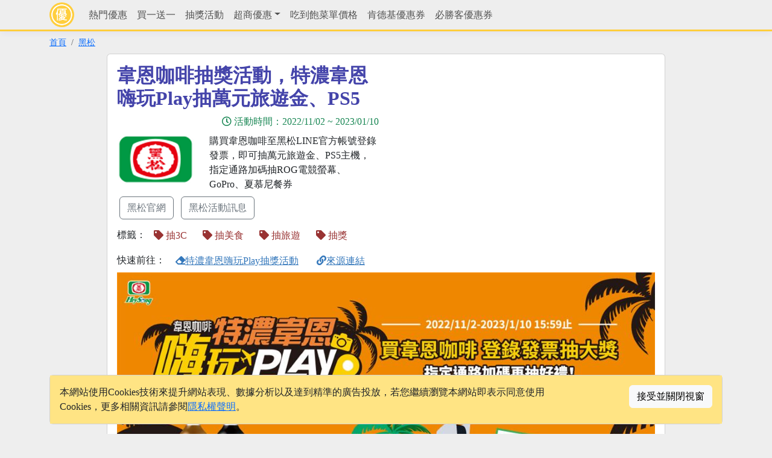

--- FILE ---
content_type: text/html; charset=utf-8
request_url: https://onelife.tw/a/19286
body_size: 7377
content:


<!DOCTYPE html>
<html lang="zh-Hant">
<head><meta charset="utf-8" /><meta name="viewport" content="width=device-width, initial-scale=1" /><title>
	韋恩咖啡抽獎活動，特濃韋恩嗨玩Play抽萬元旅遊金、PS5 - onelife
</title>
    <meta name="description" content="購買韋恩咖啡至黑松LINE官方帳號登錄發票，即可抽萬元旅遊金、PS5主機，指定通路加碼抽ROG電競螢幕、GoPro、夏慕尼餐券" />
    <meta property="og:url" content="https://onelife.tw/a/19286" />
    <meta property="og:type" content="website" />
    <meta property="og:title" content="韋恩咖啡抽獎活動，特濃韋恩嗨玩Play抽萬元旅遊金、PS5" />
    <meta property="og:description" content="購買韋恩咖啡至黑松LINE官方帳號登錄發票，即可抽萬元旅遊金、PS5主機，指定通路加碼抽ROG電競螢幕、GoPro、夏慕尼餐券" />
    <meta property="og:site_name" content="onelife" />
    <meta property="og:image" content="https://onelife.tw/img/a/19286b.jpg" />
    <meta property="fb:app_id" content="133760993643334" />
    <link rel="shortcut icon" type="image/png" href="https://onelife.tw/image/favicon.png" />
    <link rel="apple-touch-icon" href="https://onelife.tw/image/apple-touch-icon.png" />
    <meta name="apple-mobile-web-app-title" content="onelife" />
    <meta name="application-name" content="onelife" />
    
    <link rel='stylesheet' href='https://cdn.jsdelivr.net/npm/bootstrap@5.3.3/dist/css/bootstrap.min.css' integrity='sha256-PI8n5gCcz9cQqQXm3PEtDuPG8qx9oFsFctPg0S5zb8g=' crossorigin='anonymous'>
    <link rel='stylesheet' href='https://cdn.jsdelivr.net/npm/@fortawesome/fontawesome-free@5.15.4/css/all.min.css' integrity='sha256-mUZM63G8m73Mcidfrv5E+Y61y7a12O5mW4ezU3bxqW4=' crossorigin='anonymous'>
    <link rel='stylesheet' href='/Content/Site.css?t=1218' />
    <script src='https://cdn.jsdelivr.net/npm/jquery@3.7.1/dist/jquery.min.js' integrity='sha256-/JqT3SQfawRcv/BIHPThkBvs0OEvtFFmqPF/lYI/Cxo=' crossorigin='anonymous'></script>
    <script src='https://cdn.jsdelivr.net/npm/bootstrap@5.3.3/dist/js/bootstrap.bundle.min.js' integrity='sha256-CDOy6cOibCWEdsRiZuaHf8dSGGJRYuBGC+mjoJimHGw=' crossorigin='anonymous'></script>
    <script src='/Scripts/Site.js?t=0508'></script>
<script async src='https://pagead2.googlesyndication.com/pagead/js/adsbygoogle.js?client=ca-pub-2309191038352643' crossorigin='anonymous'></script><script async src='https://www.googletagmanager.com/gtag/js?id=G-5196HZKCDT'></script><script>window.dataLayer = window.dataLayer || [];function gtag(){dataLayer.push(arguments);}gtag('js', new Date());gtag('config', 'G-5196HZKCDT');</script></head>
<body>
    
    <form method="post" action="./19286" id="form1">
<div class="aspNetHidden">
<input type="hidden" name="__VIEWSTATE" id="__VIEWSTATE" value="V6nbiPkXIGNOXlKnwDK1TEG9TvDckp06YXwxPeOy10UYKYWGV4oI46BpqPXV7Yy0FIloBRxfHVZNxMv7rdnlQIbR7YjMPVYemmtQkkq7AAU=" />
</div>


<script type="text/javascript">
//<![CDATA[
$.post('/api/click', {iv:'b51148693ae17971',token:'qiEvm1c6dXUebmUDu+mDBu3WCSrtrzfbwrsvCftSTvDzkLjfKUKcRJ43voYbEmCRJdo0Qgi/xubNVk1ikxzVEA=='});//]]>
</script>

<div class="aspNetHidden">

	<input type="hidden" name="__VIEWSTATEGENERATOR" id="__VIEWSTATEGENERATOR" value="2173C2F0" />
</div>
        
<nav class="navbar navbar-expand-lg navbar-light fixed-top">
    <div class="container">
        <a class="navbar-brand py-1" href="/">
            <img src="/image/logo.png" class="img-fluid rounded-circle" alt="onelife.tw" /></a>
        <button class="navbar-toggler" type="button" data-bs-toggle="collapse" data-bs-target="#navbarCollapse" aria-controls="navbarCollapse" aria-expanded="false" aria-label="Toggle navigation">
            <span class="navbar-toggler-icon"></span>
        </button>
        <div class="collapse navbar-collapse" id="navbarCollapse">
            <ul class="navbar-nav me-auto">
                <li class='nav-item'><a class='nav-link ' href='/%e7%86%b1%e9%96%80%e5%84%aa%e6%83%a0'>熱門優惠</a></li><li class='nav-item'><a class='nav-link ' href='/tag/%e8%b2%b7%e4%b8%80%e9%80%81%e4%b8%80'>買一送一</a></li><li class='nav-item'><a class='nav-link ' href='/%e6%8a%bd%e7%8d%8e%e6%b4%bb%e5%8b%95'>抽獎活動</a></li><li class='nav-item dropdown'><a href='javascript:void()' class='nav-link dropdown-toggle ' data-toggle='dropdown'>超商優惠</a><div class='dropdown-menu'><a class='dropdown-item ' href='/%e4%be%bf%e5%88%a9%e5%95%86%e5%ba%97/7-11/'>7-ELEVEN</a><a class='dropdown-item ' href='/%e4%be%bf%e5%88%a9%e5%95%86%e5%ba%97/%e5%85%a8%e5%ae%b6/'>全家便利商店</a><a class='dropdown-item ' href='/%e4%be%bf%e5%88%a9%e5%95%86%e5%ba%97/%e8%90%8a%e7%88%be%e5%af%8c/'>萊爾富便利商店</a><a class='dropdown-item ' href='/%e4%be%bf%e5%88%a9%e5%95%86%e5%ba%97/OK%e8%b6%85%e5%95%86/'>OK超商</a></div></li><li class='nav-item'><a class='nav-link ' href='/menus'>吃到飽菜單價格</a></li><li class='nav-item'><a class='nav-link ' href='/s/kfc'>肯德基優惠券</a></li><li class='nav-item'><a class='nav-link ' href='/s/pizzahut'>必勝客優惠券</a></li>
            </ul>
            
            
            <ul class="navbar-nav">
                
                
            </ul>
        </div>
    </div>
</nav>

        <div id="divBreadcrumb" class="container">
            <nav aria-label="breadcrumb">
                <ol class="breadcrumb">
                    <li class="breadcrumb-item active"><a href="/">首頁</a></li>
                    <li class='breadcrumb-item'><a href='/c/%e9%bb%91%e6%9d%be'>黑松</a></li>
                </ol>
            </nav>
        </div>
        
        
        
    <div class="container">
        <div class="row justify-content-center">
            <div class="col-lg-10">
                <div class="card">
                    <div class="card-body">
                        <div class="row">
                            <div class="col-md-6">
                                <h1 class="h1">
                                    韋恩咖啡抽獎活動，特濃韋恩嗨玩Play抽萬元旅遊金、PS5</h1>
                                
                                <div class="text-success text-end my-2">
                                    <i class="far fa-clock me-1"></i>活動時間：<span>2022/11/02</span> ~ <span>
                                        2023/01/10</span><br />
                                </div>
                                <div class="row">
                                    <div id="c1_divLogo" class="col-4">
                                        <img src="/img/logo/143.png" id="c1_imgLogo" class="img-fluid mb-2" alt="黑松" />
                                    </div>
                                    <div id="c1_divBrief" class="col-8">
                                        購買韋恩咖啡至黑松LINE官方帳號登錄發票，即可抽萬元旅遊金、PS5主機，指定通路加碼抽ROG電競螢幕、GoPro、夏慕尼餐券
                                    </div>
                                </div>
                                <div class="my-1">
                                    <a href="http://www.heysong.com.tw/" id="c1_aOfficialUrl" class="btn btn-outline-secondary m-1">黑松官網</a>
                                    <a href="/c/黑松" id="c1_aShortName" class="btn btn-outline-secondary m-1">黑松活動訊息</a>
                                </div>
                                <div class="mb-1">
                                    標籤：<span class="text-brown mb-3"><a class='btn' href='/tag/%e6%8a%bd3C'><i class='fas fa-tag'></i> 抽3C</a><a class='btn' href='/tag/%e6%8a%bd%e7%be%8e%e9%a3%9f'><i class='fas fa-tag'></i> 抽美食</a><a class='btn' href='/tag/%e6%8a%bd%e6%97%85%e9%81%8a'><i class='fas fa-tag'></i> 抽旅遊</a><a class='btn' href='/tag/%e6%8a%bd%e7%8d%8e'><i class='fas fa-tag'></i> 抽獎</a></span>
                                </div>
                            </div>
                            <div class="col-md-6">
                                <ins class="adsbygoogle"
                         style="display:inline-block;width:336px;height:280px"
                         data-ad-client="ca-pub-2309191038352643"
                         data-ad-slot="8556941456"></ins>
                    <script>(adsbygoogle = window.adsbygoogle || []).push({});</script>
                            </div>
                        </div>
                        <div class="row">
                            
                            <div class="col-12 partlink">
                                快速前往：
                                
                                
                                
                                        <a href="javascript:goto('#event1');" class="btn">
                                            <i class='fas fa-eraser'></i>特濃韋恩嗨玩Play抽獎活動</a>
                                    
                                
                                
                                
                                
                                
                                <a href="javascript:goto('#SourceUrl');" class="btn"><i class="fas fa-link"></i>來源連結</a>
                            </div>
                            
                            <div class="col-12 contents">
                                <img src="https://onelife.tw/img/a/19286b.jpg" id="c1_imgBig" loading="lazy" alt="韋恩咖啡抽獎活動，特濃韋恩嗨玩Play抽萬元旅遊金、PS5" />
                                <div Class='text-muted fs-7 text-end mt-1'>圖片來源 <a href='http://www.heysong.com.tw/'>黑松</a></div>
                            </div>
                            
                            <div class="col-12 contents" id="content">
                                <div class='mb-1'>此活動可能<span style=color:red;>已過期</span>，您可以 <a href='/'>回首頁</a> 或 <a href='/c/黑松'>查看黑松相關優惠訊息</a></div>
                                
                            </div>
                            <div class="col-12 contents">
                                <ins class="adsbygoogle"
                         style="display:block"
                         data-ad-client="ca-pub-2309191038352643"
                         data-ad-slot="5343483684"
                         data-ad-format="auto"
                         data-full-width-responsive="true"></ins>
                    <script>(adsbygoogle = window.adsbygoogle || []).push({});</script>
                            </div>
                            
                            
                                    <div class="col-12 contents">
                                        <h2 class="h2" id="event1">特濃韋恩嗨玩Play抽獎活動</h2>
                                        <p class="text-success">活動時間：2022/11/2(三) ~ 2023/1/10(二)</p>
                                        <p>抽獎資格：自2022/11/02(三)00:00至2023/1/10(二)15:59止，凡購買韋恩咖啡系列任一活動品項，於指定登錄期間內至黑松LINE官方帳號成功綁定或註冊黑松會員，並登錄購買發票即可參加抽獎！登錄發票抽萬元旅遊金、PS5主機等好禮！指定通路加碼再抽ROG Strix限定版電競螢幕、GoPro HERO11 Blacks攝影機以及夏慕尼新香榭鐵板燒套餐券！<br /><br />*提醒：發票為中獎兌換憑證，請妥善保管「中獎之購買發票」正本至2023/2/24(五)。<br /><br />【活動期間】<br />有效發票期間2022/11/02(三)00:00至2023/1/10(二)15:59止<br />登錄發票期間2022/11/02(三)00:00至2023/1/10(二)15:59止<br /><br />【活動品項】<br />CAN320特濃韋恩咖啡、CAN320焦糖韋恩咖啡、PET500韋恩FlashBrew閃萃黑咖啡、PET500韋恩FlashBrew閃萃拿鐵咖啡、CAN210韋恩咖啡特濃黑咖啡</p><p>獎項：(點獎項名稱可搜尋圖片)</p>
                                        <p class='pitem'><span class='badge text-bg-warning'>登錄發票抽</span>　<span class='text-brown'></span>「<a href='https://www.google.com/search?q=%e5%97%a8%e7%8e%a9%e4%b8%8d%e7%b4%af%e8%90%ac%e5%85%83%e6%97%85%e9%81%8a%e5%88%b8&tbm=isch' target='_blank'>嗨玩不累萬元旅遊券</a>」 <span class='text-secondary'>(價值25,000元)</span> (共3名)</p><p class='pitem'><span class='badge text-bg-warning'>登錄發票抽</span>　<span class='text-brown'></span>「<a href='https://www.google.com/search?q=PS5%e4%b8%bb%e6%a9%9f(%e6%95%b8%e4%bd%8d%e7%89%88)&tbm=isch' target='_blank'>PS5主機(數位版)</a>」 <span class='text-secondary'>(價值17,580元)</span> (共5名)</p><p class='pitem'><span class='badge text-bg-warning'>登錄發票抽</span>　<span class='text-brown'></span>「<a href='https://www.google.com/search?q=%e7%89%b9%e6%bf%83%e9%9f%8b%e6%81%a9%e5%92%96%e5%95%a1+%e4%b9%99%e7%ae%b1(24%e5%85%a5)&tbm=isch' target='_blank'>特濃韋恩咖啡 乙箱(24入)</a>」 <span class='text-secondary'>(價值720元)</span> (共45名)</p><p class='pitem'><span class='badge text-bg-warning'>7-11加碼抽</span>　<span class='text-brown'></span>「<a href='https://www.google.com/search?q=ROG+Strix+XG27AQM+%e9%99%90%e5%ae%9a%e7%89%88+%e9%9b%bb%e7%ab%b6%e8%9e%a2%e5%b9%95&tbm=isch' target='_blank'>ROG Strix XG27AQM 限定版 電競螢幕</a>」 <span class='text-secondary'>(價值23,900元)</span> (共1名)</p><p class='pitem'><span class='badge text-bg-warning'>全家加碼抽</span>　<span class='text-brown'></span>「<a href='https://www.google.com/search?q=GoPro+HERO11+Black%e5%85%a8%e6%96%b9%e4%bd%8d%e9%81%8b%e5%8b%95%e6%94%9d%e5%bd%b1%e6%a9%9f&tbm=isch' target='_blank'>GoPro HERO11 Black全方位運動攝影機</a>」 <span class='text-secondary'>(價值21,000元)</span> (共1名)</p><p class='pitem'><span class='badge text-bg-warning'>賣場加碼抽</span>　<span class='text-brown'></span>「<a href='https://www.google.com/search?q=%e5%a4%8f%e6%85%95%e5%b0%bc%e6%96%b0%e9%a6%99%e6%a6%ad%e9%90%b5%e6%9d%bf%e7%87%92%e5%a5%97%e9%a4%90%e5%88%b8(%e9%9b%99%e4%ba%ba)&tbm=isch' target='_blank'>夏慕尼新香榭鐵板燒套餐券(雙人)</a>」 <span class='text-secondary'>(價值2,530元)</span> (共5名)</p>
                                        
                                        
                                        
                                        
                                    </div>
                                
                            
                            <div class="col-12 my-2" style="word-break: break-all;" id="SourceUrl">
                                優惠內容以各品牌官網及門市現場為主，本頁面資訊僅供參考。<br />
                                來源連結：<a href="https://campaign.heysong.com.tw/wincafe20221102" id="aSourceUrl" target="_blank" onclick="gtag(&#39;event&#39;, &#39;click_source&#39;, { &#39;url&#39;: &#39;article&#39;, &#39;id&#39;: &#39;19286&#39; });">韋恩咖啡抽獎活動，特濃韋恩嗨玩Play抽萬元旅遊金、PS5活動網站</a>
                            </div>
                            <div class="col-12 mb-2">
                                <ins class="adsbygoogle"
                         style="display:block"
                         data-ad-format="autorelaxed"
                         data-ad-client="ca-pub-2309191038352643"
                         data-ad-slot="3009479453"></ins>
                    <script>(adsbygoogle = window.adsbygoogle || []).push({});</script>
                            </div>
                            <div class="col-12 mb-2">
                                <h3 class="h3">更多優惠</h3>
                                <div class="topnews">
                                    
                                            <div class="text-truncate border-bottom mx-2 py-1 ps-1">
                                                <i class="fas fa-hand-point-right me-1"></i><span><a href="/c/%e6%a1%82%e5%86%a0">桂冠</a></span> - <a href="/a/21757">桂冠抽獎好鍋好料連續聚天冷吃桂冠火鍋抽iPhone17</a>
                                            </div>
                                        
                                            <div class="text-truncate border-bottom mx-2 py-1 ps-1">
                                                <i class="fas fa-hand-point-right me-1"></i><span><a href="/c/%e5%85%83%e5%88%9d%e8%b1%86%e5%9d%8a">元初豆坊</a></span> - <a href="/a/21655">元初豆坊抽獎喝豆漿月月抽萬元全聯禮券</a>
                                            </div>
                                        
                                            <div class="text-truncate border-bottom mx-2 py-1 ps-1">
                                                <i class="fas fa-hand-point-right me-1"></i><span><a href="/c/%e6%b3%95%e5%9c%8b%e9%81%94%e8%83%bd%e9%9b%86%e5%9c%98">法國達能集團</a></span> - <a href="/a/21783">富維克抽獎喝天然礦泉水抽帛琉來回機票</a>
                                            </div>
                                        
                                            <div class="text-truncate border-bottom mx-2 py-1 ps-1">
                                                <i class="fas fa-hand-point-right me-1"></i><span><a href="/c/%e5%8f%b0%e7%81%a3%e7%95%99%e8%98%ad%e9%a6%99">台灣留蘭香</a></span> - <a href="/a/21697">傳說對決Airwaves超涼聯名來襲抽堇次元突破</a>
                                            </div>
                                        
                                            <div class="text-truncate border-bottom mx-2 py-1 ps-1">
                                                <i class="fas fa-hand-point-right me-1"></i><span><a href="/c/%e6%ac%a3%e8%87%a8%e7%94%9f%e6%b4%bb">欣臨生活</a></span> - <a href="/a/21828">立頓茶抽獎暖心獻好禮抽Apple AirPods Max</a>
                                            </div>
                                        
                                </div>
                            </div>
                            <div class="col-12">
                                
                            </div>
                        </div>
                    </div>
                </div>
            </div>
        </div>
    </div>
    

    </form>
    
<hr />
<footer class="container">
    <div class="row">
        <div class="col-md-3 text-center mb-1">
            &copy; 2025 - onelife.tw　
        </div>
        <div class="col-md-9 text-center">
            <a href="/aboutus" style="display: none;">關於我們</a>│
            <a href="/copyright">版權聲明</a>│
            <a href="/privacy">隱私權政策</a>│
            <a href="/contact">聯絡我們</a>
        </div>
    </div>
</footer>

<div id="divCookieAgree" class="container fixed-bottom mb-3">
    <div class="card">
        <div class="card-body" style="background-color: #ffe484">
            <div class="row">
                <div class="col-lg-9">
                    本網站使用Cookies技術來提升網站表現、數據分析以及達到精準的廣告投放，若您繼續瀏覽本網站即表示同意使用Cookies，更多相關資訊請參閱<a href="/privacy" class="font-weight-bolder">隱私權聲明</a>。
                </div>
                <div class="col-lg-3">
                    <button type="button" class="btn btn-light float-end" onclick="cookieagree()">接受並關閉視窗</button>
                </div>
            </div>
        </div>
    </div>
    <script>
        function cookieagree() {
            var date = new Date(Date.now()); date.setDate(date.getDate() + 365);
            document.cookie = "cookieagree=1; expires=" + date.toGMTString();
            $("#divCookieAgree").fadeOut();
        }
    </script>
</div>

    <a href="javascript:goto()" class="btn btn-warning gotop"><i class="fas fa-arrow-up"></i></a>
    <div id="msgtoast" class="toast text-white text-center fixed-bottom p-2 mx-auto fs-6 mb-3" data-bs-delay="1500"></div>
    <script>
        $(function () { $("table[class~='table']").parent("div").addClass("table-responsive"); });
    </script>
</body>
</html>


--- FILE ---
content_type: text/html; charset=utf-8
request_url: https://www.google.com/recaptcha/api2/aframe
body_size: 267
content:
<!DOCTYPE HTML><html><head><meta http-equiv="content-type" content="text/html; charset=UTF-8"></head><body><script nonce="vj_jRkOrFQzimFBRKZTI-Q">/** Anti-fraud and anti-abuse applications only. See google.com/recaptcha */ try{var clients={'sodar':'https://pagead2.googlesyndication.com/pagead/sodar?'};window.addEventListener("message",function(a){try{if(a.source===window.parent){var b=JSON.parse(a.data);var c=clients[b['id']];if(c){var d=document.createElement('img');d.src=c+b['params']+'&rc='+(localStorage.getItem("rc::a")?sessionStorage.getItem("rc::b"):"");window.document.body.appendChild(d);sessionStorage.setItem("rc::e",parseInt(sessionStorage.getItem("rc::e")||0)+1);localStorage.setItem("rc::h",'1765202020171');}}}catch(b){}});window.parent.postMessage("_grecaptcha_ready", "*");}catch(b){}</script></body></html>

--- FILE ---
content_type: text/css
request_url: https://onelife.tw/Content/Site.css?t=1218
body_size: 1139
content:
@media (min-width: 1400px) { .container { max-width: 1140px; } }
body { padding-top: 60px; padding-bottom: 20px; font-size: 1rem; font-family: 'Microsoft JhengHei'; background-color: #eee; }
.h1 { color: #44a; font-size: 2rem; font-weight: 700; }
.h2 { color: #44a; font-size: 1.5rem; font-weight: 700; }
.h3 { color: #933; font-size: 1.25rem; font-weight: 700; }
.h4 { color: #933; font-size: 1.1rem; font-weight: 700; }
.fs-7 { font-size: .9rem; }
.h50 { height: 50px; }
.mh50 { max-height: 50px; }
.noline { text-decoration: none; }
.breadcrumb { font-size: .9rem; margin-bottom: .5rem; }
.cursor-pointer { cursor: pointer; }
.text-brown, .text-brown a { color: #933!important; }
.gotop { display: none; position: fixed; z-index: 9999; right: 20px; bottom: 40px; opacity: .75; border-radius: 50%; }
/* Form */
.form-group { margin-bottom: .75rem; }
.form-check { padding-top: .5rem; }
.form-check input[type='checkbox'], .form-check input[type='radio'] { width: 1rem; height: 1rem; }
.form-check label { vertical-align: middle; padding-left: .25rem; padding-right: .75rem; margin-top: -.5rem; }
.form-control::placeholder { color: silver; opacity: 1; }
input:focus::placeholder { color: transparent; }
.btn-gv { font-size: 13px; padding: 2px 8px; white-space: nowrap; }
/* NavBar */
.navbar { background-color: #eee; border-bottom: 3px solid #fc3; padding: 0 1rem; opacity: 0.95;
          -webkit-box-shadow: 0 .25rem .75rem rgba(0, 0, 0, .05); box-shadow: 0 .25rem .75rem rgba(0, 0, 255, .05); }
.navbar-brand img { max-height: 41px; }
.navbar ul li { padding-top: 10px; }
.navbar-nav > li:hover { background-color: #fc3; }
.navbar-nav > li:hover > a {  }
.navbar-nav > .nav-item { padding: 4px 0; }
.navbar-nav > .nav-item > .nav-link { color: rgba(0,0,0,.7); }
.navbar-nav > .nav-item > .nav-link:hover {  }
.navbar-toggler { /*margin: 6px;*/ }
li.dropdown:hover > .dropdown-menu { display: block; }
.dropdown-menu { margin-top: 0; }
.dropdown-item:hover { background-color: #fc3; }
.dropdown-item:active { background-color: #fc3; }
/* mobile bottom bar */
.mbar { padding-top: .5rem; padding-bottom: .25rem; border-top: 1px solid silver; line-height: 1rem; }
.mbar a { font-size: .9em; color: #6c757d; text-decoration: none; }
/* Calendar */
.calendar { width: 100%; border-width: 2px; border-style: solid; border-collapse: collapse; margin-bottom: 20px; }
.calendar td { border-width: 1px; text-align: center; vertical-align: top; padding: 10px 6px; line-height: 16px; width: 50px; }
.calendar span { font-size: .7rem; }
/* 首頁上方 */
.topnews i, .topnews span, .topnews span a { color: #933; }
.topnews a { color: #44a; text-decoration: none; }
.topnews a:hover { color: #336; text-decoration-line: underline; }
.topnews div { white-space: nowrap; overflow: hidden; border-color: #ccc!important; }
/* itembox */
.itembox { height: 280px; overflow: hidden; margin:0 auto; }
.itembox .topimg { height: 150px; overflow: hidden; }
.itembox .topimg img { width: 100%; }
.itembox .topimg img:hover { opacity: 0.85; }
.itembox .card-title { max-height: 25px; overflow: hidden; }
.itembox a { color: #44a; text-decoration: none; }
.itembox a:hover { color: #336; text-decoration-line: underline; }
.itembox .brief { height: 45px; overflow: hidden; }
/* article */
.partlink a { color: #37b; text-decoration: underline; }
.partlink a:hover { color: #333; }
.contents { overflow: hidden; }
.contents img { max-width: 100%; }
.contents h2 { color: #44a; background-color: #fee; padding: 4px 8px; margin: 8px -12px; }
.contents h3 { color: #933; padding: 4px; }
.contents h4 { color: #933; padding: 4px; }
p.pitem { margin-left: .5rem; }
p.pitem a { color: #44a; text-decoration: none; }
p.pitem a:hover { color: #336; text-decoration-line: underline; }
div.pswap { border-bottom: dashed 1px #aaa; margin-bottom: 10px; }
div.ccard { padding: 10px; border-bottom: dashed 1px #aaa; }
div.ccard img.logo { max-width: 150px; max-height: 100px; padding: 0 5px 10px 5px; }
div.ccard img { pointer: 100%; padding: 0 5px 10px 5px; }
.cursor-pointer { cursor: pointer; }


--- FILE ---
content_type: application/javascript
request_url: https://onelife.tw/Scripts/Site.js?t=0508
body_size: 575
content:
$(window).scroll(function () {
    if ($(this).scrollTop() > 100) { $('.gotop').fadeIn(); }
    else { $('.gotop').fadeOut(); }
});
function goto(loc = "") {
    var $body = (window.opera) ? (document.compatMode === "CSS1Compat" ? $('html') : $('body')) : $('html,body');
    if (loc === "") { $body.animate({ scrollTop: 0 }, 0); } else { $body.animate({ scrollTop: $(loc).offset().top - 55 }, 0); }
    return false;
}
function toastshow(msg = "", bgcolor = "#cfe2ff", color = "#052c65", lbl = "#msgtoast") {
    $(lbl).text(msg).css('background-color', bgcolor).css('color', color).toast('show');
}
function countword(ltl, txt) { $(txt).on('input', function () { $(ltl).text($(txt).val().length); }); }
function copyshow() {
    var clipboard = new ClipboardJS('.copy');
    clipboard.on('success', function (e) { toastshow('Copy!'); });
    clipboard.on('error', function (e) { toastshow('Unsuccessful!', '#dc3545'); });
}
function share(txt) {
    var data = { text: $(txt).val() };
    navigator.share(data);
}
function postcheck() {
    var body = document.body;
    body.isPosting = false;
    document.getElementById("form1").onsubmit = function () {
        if (Sys.WebForms.PageRequestManager.getInstance()._postBackSettings.async) return true;
        if (body.isPosting) return false;
        body.isPosting = true;
        return true;
    };
}
